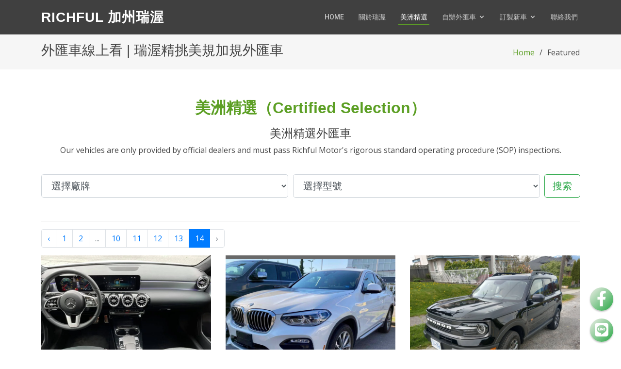

--- FILE ---
content_type: text/html; charset=UTF-8
request_url: https://richfulmotors.com/FeaturedCar?page=14
body_size: 13545
content:
<style type="text/css">

.featured-img {
    cursor: pointer !important;
    height: 16.45rem !important;
    vertical-align: middle !important;
    display: table-cell !important;
    /* width: 20rem !important; */
    text-align: center !important;
}

.featured-img img {
    /* max-height: 15rem !important; */
}

</style>


<!DOCTYPE html>
<html lang="zh-TW">

<head>
    <meta charset="utf-8">
    <meta content="width=device-width, initial-scale=1.0" name="viewport">

    <title>外匯車線上看 | 瑞渥精挑美規加規外匯車</title>
    
    <meta name="google-site-verification" content="q85bnErQWKeHni-TxPKpwN5PQVelY2AsJy-HTBuvTHs" />

    <meta name="description" content="囊括美洲市場最精選外匯車，包含美國、加拿大的原廠經銷車源加上加州瑞渥完整的檢測資源，提供市場車況最好的外匯車"/>

    <meta name="keywords" content="精選外匯車, 外匯車, 加規外匯車, 美規外匯車"/>

    <meta name="author" content=""/>

    <meta name="title" content="外匯車線上看 | 瑞渥精挑美規加規外匯車"/>

    <meta property="" content=""/>


    <!-- Favicons -->
    <link href="https://richfulmotors.com/images/icon.png" rel="icon">
    <link href="https://richfulmotors.com/images/icon.png" rel="apple-touch-icon">

    <!-- Google Fonts -->
    <link
        href="https://fonts.googleapis.com/css?family=Open+Sans:300,300i,400,400i,600,600i,700,700i|Roboto:300,300i,400,400i,500,500i,600,600i,700,700i|Poppins:300,300i,400,400i,500,500i,600,600i,700,700i"
        rel="stylesheet">

    <!-- Vendor CSS Files -->
    <link href="https://richfulmotors.com/assets/vendor/bootstrap/css/bootstrap.min.css" rel="stylesheet">
    <link href="https://richfulmotors.com/assets/vendor/icofont/icofont.min.css" rel="stylesheet">
    <link href="https://richfulmotors.com/assets/vendor/boxicons/css/boxicons.min.css" rel="stylesheet">
    <link href="https://richfulmotors.com/assets/vendor/animate.css/animate.min.css" rel="stylesheet">
    <link href="https://richfulmotors.com/assets/vendor/venobox/venobox.css" rel="stylesheet">
    <link href="https://richfulmotors.com/assets/vendor/owl.carousel/assets/owl.carousel.min.css" rel="stylesheet">

    <!-- Template Main CSS File -->
    <link href="https://richfulmotors.com/assets/css/style.css?v=20230118" rel="stylesheet">

    <!-- Vendor JS Files (jquery need put in head) -->
    <script src="https://richfulmotors.com/assets/vendor/jquery/jquery.min.js"></script>
    <script src="https://cdnjs.cloudflare.com/ajax/libs/font-awesome/6.0.0/js/all.min.js"
        integrity="sha512-yFjZbTYRCJodnuyGlsKamNE/LlEaEAxSUDe5+u61mV8zzqJVFOH7TnULE2/PP/l5vKWpUNnF4VGVkXh3MjgLsg=="
        crossorigin="anonymous" referrerpolicy="no-referrer"></script>
    <script async custom-element="amp-analytics" src="https://cdn.ampproject.org/v0/amp-analytics-0.1.js"></script>

    <!-- Facebook Pixel Code -->
    <script>
        ! function(f, b, e, v, n, t, s) {
            if (f.fbq) return;
            n = f.fbq = function() {
                n.callMethod ?
                    n.callMethod.apply(n, arguments) : n.queue.push(arguments)
            };
            if (!f._fbq) f._fbq = n;
            n.push = n;
            n.loaded = !0;
            n.version = '2.0';
            n.queue = [];
            t = b.createElement(e);
            t.async = !0;
            t.src = v;
            s = b.getElementsByTagName(e)[0];
            s.parentNode.insertBefore(t, s)
        }(window, document, 'script',
            'https://connect.facebook.net/en_US/fbevents.js');
        fbq('init', '983191798433822');
        fbq('track', 'PageView');
    </script>
    <noscript>
        <img height="1" width="1" style="display:none"
            src="https://www.facebook.com/tr?id=983191798433822&ev=PageView&noscript=1" />
    </noscript>
    <!-- End Facebook Pixel Code -->

    <!-- Global site tag (gtag.js) - Google Analytics -->
    
    <!-- Google tag (gtag.js) -->
    <script async src="https://www.googletagmanager.com/gtag/js?id=AW-967964919"></script>
    <script>
        window.dataLayer = window.dataLayer || [];

        function gtag() {
            dataLayer.push(arguments);
        }
        gtag('js', new Date());

        gtag('config', 'AW-967964919', {
            'allow_enhanced_conversions': true
        });
    </script>
    <!-- Google ads Message -->
    <script>
        window.addEventListener("load", function(event) {
            document.querySelectorAll("a[href*='https://www.facebook.com/richfulmotors']").forEach(function(e) {
                e.addEventListener('click', function() {
                    gtag('event', 'conversion', {
                        'send_to': 'AW-967964919/Poj9CISu64cYEPfxx80D'
                    });
                });
            });
            document.querySelectorAll('a[href*="https://lin.ee/B99W0NJc"]').forEach(function(e) {
                e.addEventListener('click', function() {
                    gtag('event', 'conversion', {
                        'send_to': 'AW-967964919/RS1YCI3H_oUYEPfxx80D'
                    });
                });
            });

        });
    </script>

    <!-- Google Tag Manager -->
    <script>
        (function(w, d, s, l, i) {
            w[l] = w[l] || [];
            w[l].push({
                'gtm.start': new Date().getTime(),
                event: 'gtm.js'
            });
            var f = d.getElementsByTagName(s)[0],
                j = d.createElement(s),
                dl = l != 'dataLayer' ? '&l=' + l : '';
            j.async = true;
            j.src =
                'https://www.googletagmanager.com/gtm.js?id=' + i + dl;
            f.parentNode.insertBefore(j, f);
        })(window, document, 'script', 'dataLayer', 'GTM-TZHDWVP8');
    </script>
    <!-- End Google Tag Manager -->

    </head>

<body id="top">
    <!-- Google Tag Manager (noscript) -->
    <noscript><iframe src="https://www.googletagmanager.com/ns.html?id=GTM-TZHDWVP8" height="0" width="0"
            style="display:none;visibility:hidden"></iframe></noscript>
    <!-- End Google Tag Manager (noscript) -->

    <!-- Google tag (gtag.js) -->
    <amp-analytics type="gtag" data-credentials="include">
        <script type="application/json"> { "vars": { "gtag_id": "AW-967964919", "config": { "AW-967964919": { "groups": "default" } } }, "triggers": { "C_9kwsDgogLos": { "on": "click", "selector": "out-button", "vars": { "event_name": "conversion", "send_to": ["AW-967964919/Poj9CISu64cYEPfxx80D"] } }
        } } </script>
    </amp-analytics>
    <!-- ======= Header ======= -->
    <header id="header" class="fixed-top">
        <div class="container d-flex align-items-center">

    <h2 class="logo mr-auto"><a href="https://richfulmotors.com">Richful&nbsp;加州瑞渥</a></h2>
    <!-- Uncomment below if you prefer to use an image logo -->
    

    <nav class="nav-menu d-none d-lg-block">
      <ul>
        <li class=""><a href="https://richfulmotors.com/FeaturedIndex">Home</a></li>
        <li class=""><a href="https://richfulmotors.com/AboutUs">關於瑞渥</a></li>
        <li class="active"><a href="https://richfulmotors.com/FeaturedCar">美洲精選</a></li>
        <li class="drop-down "><a href="">自辦外匯車</a>
          <ul>
            <li><a href="https://richfulmotors.com/ChooseOwn/us">美國</a></li>
            <li><a href="https://richfulmotors.com/ChooseOwn/ca">加拿大</a></li>
            <li><a href="https://richfulmotors.com/ChooseOwn/kr">韓國</a></li>
          </ul>
        </li>
        
        <li class="drop-down"><a href="">訂製新車</a>
          <ul>
            <li><a href="" onclick="lock()">BMW</a></li>
            
            <li><a href="https://richfulmotors.com/ChooseOwnBuildNew/benz">BENZ</a></li>
            <li><a href="" onclick="lock()">Porsche</a></li>
            
          </ul>
        </li>
        <li class=""><a href="https://richfulmotors.com/ContactUs">聯絡我們</a></li>

      </ul>
    </nav><!-- .nav-menu -->

    

  </div>

  <script>
    //   $(".drop-down ul li").click(function() {
    //       alert("尚未開放！！！");
    //   });
    function lock(){
        alert("尚未開放！！！");
    }
  </script>
    </header><!-- End Header -->

    
<main id="main">

    <!-- ======= Breadcrumbs ======= -->
    <section class="breadcrumbs">
        <div class="container">

        <div class="d-flex justify-content-between align-items-center">
            <h2>外匯車線上看 | 瑞渥精挑美規加規外匯車</h2>
            <ol>
            <li><a href="https://richfulmotors.com">Home</a></li>
            <li>Featured</li>
            </ol>
        </div>

        </div>
    </section><!-- End Breadcrumbs -->

    <!-- ======= Portfolio Section ======= -->
    <section id="FeaturedCar" class="portfolio">
        <div class="container">

            <div class="section-title">
                <h2 style="text-transform:capitalize !important;">美洲精選（Certified Selection）</h2>
                <h1 style="font-size: 24px!important;">美洲精選外匯車</h1>
                <p>Our vehicles are only provided by official dealers and must pass Richful Motor's rigorous standard operating procedure (SOP) inspections.</p>
            </div>

            



            <div class="mb-5">
                <div class="form-row mb-2">
                    
                    
                    
                </div>
                <div class="form-row">
                  <div class="col">
                    <select name="" id="type" class="form-control form-control-lg">
                        <option value="">選擇廠牌</option>
                                                <option value="3">BENZ</option>
                                                <option value="4">BMW</option>
                                                <option value="5">Porsche</option>
                                                <option value="8">Ford</option>
                                                <option value="9">TOYOTA</option>
                                                <option value="10">Jeep</option>
                                            </select>
                  </div>
                  <div class="col">
                    <select name="" id="model" class="form-control form-control-lg">
                        <option value="">選擇型號</option>
                        
                    </select>
                  </div>
                  <div class="mx-1">
                    <input type="button" class="btn btn-outline-success btn-lg" value="搜索" onclick="conditionSelect('https://richfulmotors.com/FeaturedSelectSearch')">
                  </div>
                </div>
            </div>

            <div>
                
                <hr>
            </div>

            <div class="" id="featured-items">
                <div class="overflow-auto">
    <nav>
        <ul class="pagination">
            
                            <li class="page-item">
                    <a class="page-link" href="https://richfulmotors.com/FeaturedCar?page=13" rel="prev" aria-label="&laquo; Previous">&lsaquo;</a>
                </li>
            
            
                            
                
                
                                                                                        <li class="page-item"><a class="page-link" href="https://richfulmotors.com/FeaturedCar?page=1">1</a></li>
                                                                                                <li class="page-item"><a class="page-link" href="https://richfulmotors.com/FeaturedCar?page=2">2</a></li>
                                                                                        
                                    <li class="page-item disabled" aria-disabled="true"><span class="page-link">...</span></li>
                
                
                                            
                
                
                                                                                        <li class="page-item"><a class="page-link" href="https://richfulmotors.com/FeaturedCar?page=10">10</a></li>
                                                                                                <li class="page-item"><a class="page-link" href="https://richfulmotors.com/FeaturedCar?page=11">11</a></li>
                                                                                                <li class="page-item"><a class="page-link" href="https://richfulmotors.com/FeaturedCar?page=12">12</a></li>
                                                                                                <li class="page-item"><a class="page-link" href="https://richfulmotors.com/FeaturedCar?page=13">13</a></li>
                                                                                                <li class="page-item active" aria-current="page"><span class="page-link">14</span></li>
                                                                        
            
                            <li class="page-item disabled" aria-disabled="true" aria-label="Next &raquo;">
                    <span class="page-link" aria-hidden="true">&rsaquo;</span>
                </li>
                    </ul>
    </nav>

</div>

<div class="row portfolio-container" id="portfolio-container">


<div class="col-lg-4 col-md-6 portfolio-item filter-app">
    <div class="portfolio-wrap featured-img" onclick="detail('https://richfulmotors.com/FeatuedDetails/118')">
        <img src="https://richfulmotors.com/upload/images/202103/frontCover/d926455e7c2653302dc0ac6eaa11c5bb.jpg" class="img-fluid img-centered" alt="加規 外匯車 #046925 A250 2019 白">
        
        
        
        <div class="portfolio-info">
            <h4>加規 外匯車 #046925 A250 2019 白</h4>
            <p>2019</p>
            
        </div>
    </div>
    <div>
        <h3>加規 外匯車 #046925 A250 2019 白</h3>
        <p style="font-size: 2.6rem;"><strong></strong></p>
        <p style="font-size: 1.5rem;">9700 Km</p>
    </div>
</div>


<div class="col-lg-4 col-md-6 portfolio-item filter-app">
    <div class="portfolio-wrap featured-img" onclick="detail('https://richfulmotors.com/FeatuedDetails/135')">
        <img src="https://richfulmotors.com/upload/images/202107/frontCover/3e12586c1ad2479edc1de7a057f96a1e.jpeg" class="img-fluid img-centered" alt="加規 外匯車 #G54847 X4 Coupe xDrive">
        
        
        
        <div class="portfolio-info">
            <h4>加規 外匯車 #G54847 X4 Coupe xDrive</h4>
            <p>2019</p>
            
        </div>
    </div>
    <div>
        <h3>加規 外匯車 #G54847 X4 Coupe xDrive</h3>
        <p style="font-size: 2.6rem;"><strong></strong></p>
        <p style="font-size: 1.5rem;">15000 Km</p>
    </div>
</div>


<div class="col-lg-4 col-md-6 portfolio-item filter-app">
    <div class="portfolio-wrap featured-img" onclick="detail('https://richfulmotors.com/FeatuedDetails/132')">
        <img src="https://richfulmotors.com/upload/images/202106/frontCover/3ed3f86d02be41311ac00c780dd7b8c1.jpg" class="img-fluid img-centered" alt="加規 2021 Bronco sport  全新車">
        
        
        
        <div class="portfolio-info">
            <h4>加規 2021 Bronco sport  全新車</h4>
            <p>2021</p>
            
        </div>
    </div>
    <div>
        <h3>加規 2021 Bronco sport  全新車</h3>
        <p style="font-size: 2.6rem;"><strong></strong></p>
        <p style="font-size: 1.5rem;">0 Miles</p>
    </div>
</div>

</div>

            </div>




        </div>

    </div>
  </section><!-- End Portfolio Section -->

</main><!-- End #main -->

<script>

    $(function(){
        $("#type").change(function(){
            var src = "https://richfulmotors.com/FeaturedCar/getCarModel/:carTypeId";
            src = src.replace(':carTypeId', $(this).val());
            $.ajax({
                url: src,
                type: 'POST',
                data: {
                    _token: 'NvrxTdwR8JSwn1FobWCzsRdOTRSB4n9tr0pUEtw2'
                },
                success: function (res) {
                    var obj = $.parseJSON(res);
                    if(obj.status == "success"){
                        $("#model option").remove();
                        $("#model").append($("<option></option>").attr("value", "").text("選擇型號"));
                        $.each(obj.res, function (key, value) {
                            $("#model").append($("<option></option>").attr("value", value.id).text(value.modelName));
                        });
                    }

                }
            })
        });
    });

    var typeId = "";
    var model = "";

    $(window).on('hashchange', function() {
        if (window.location.hash) {
            var page = window.location.hash.replace('#', '');
            if (page == Number.NaN || page <= 0) {
                return false;
            } else {
                var query = "";
                query = "&typeId=" + typeId + "&model=" + model;
                getPosts(page, query);
            }
        }
    });
    $(document).ready(function() {
        $(document).on('click', '.pagination a', function (e) {
            var query = "";
            query = "&typeId=" + typeId + "&model=" + model;
            getPosts($(this).attr('href').split('page=')[1], query);
            e.preventDefault();
        });
    });
    function getPosts(page, query = null) {
        var src = "https://richfulmotors.com/FeaturedSelectSearch";
        $.ajax({
            url : src + '?page=' + page + query,
            dataType: 'json',
        }).done(function (data) {
            $('#featured-items').html(data);
            location.hash = page;
        }).fail(function () {
            alert('featured-items could not be loaded.');
        });
    }

    function conditionSelect(src) {
        typeId = $('#type').val();
        model = $('#model').val();

        if (typeId == "" && model == "") {
            swal("注意！", "至少選一個！", "wranning");
            return;
        }

        $.ajax({
            url: src,
            type: 'POST',
            data: {
                typeId: typeId,
                model: model,
                _token: 'NvrxTdwR8JSwn1FobWCzsRdOTRSB4n9tr0pUEtw2'
            },
            success: function (res) {
                // var obj = $.parseJSON(res);
                // console.log(res);
                $("#featured-items").empty();
                $("#featured-items").html(res);
                if (res.indexOf('portfolio-item') == -1) {
                    $("#portfolio-container").append('<div class="w-100 text-center text-secondary"><h3>查無資料</h3></div>');
                }

                // if(obj.status == "success"){
                //     $("#portfolio-container").empty();
                //     $("#portfolio-container").html()
                //     $.each(obj.res, function (key, value) {
                //         var show = '';
                //         if(value.priceShow != "0") {
                //             show = ' ' + value.price + '萬';
                //         }
                //         var url = "https://richfulmotors.com/FeatuedDetails/:vid";
                //         url = url.replace(":vid", value.id);
                //         var frontCover = 'https://richfulmotors.com/upload/' + value.carFrontCover;
                //         if (value.carFrontCover == "" || value.carFrontCover == null) {
                //             frontCover = 'https://richfulmotors.com/images/defaultFeatured.png';
                //         }
                //         $("#portfolio-container").append(
                //             '<div class="col-lg-4 col-md-6 portfolio-item filter-app">'+
                //     '<div class="portfolio-wrap featured-img" onclick="detail(\''+url+'\')">'+
                //         '<img src="'+ frontCover +'" class="img-fluid img-centered" alt="">'+
                //         '<div class="portfolio-info">'+
                //             '<h4>' + value.carName + '</h4>'+
                //             '<p>1970</p>'+
                //             // '<div class="portfolio-links">'+
                //             //     '<a href="'+ frontCover +'" data-gall="portfolioGallery" class="venobox" title="'+value.carName+'"><i class="bx bx-plus"></i></a>'+
                //             //     '<a href="portfolio-details.html" title="More Details"><i class="bx bx-link"></i></a>'+
                //             // '</div>'+
                //         '</div>'+
                //     '</div>'+
                //     '<div>'+
                //         '<h3>'+value.carName+'</h3>'+
                //         '<p style="font-size: 2.6rem;"><strong>'+show+'</strong></p>'+
                //         '<p style="font-size: 1.5rem;text-transform: capitalize;">' + value.milage +' '+ value.milageUnit + '</p>'+
                //     '</div>'+
                // '</div>'
                //         );
                //     });
                //     if (obj.res.length == 0) {
                //         $("#portfolio-container").append('<div class="w-100 text-center text-secondary"><h3>查無資料</h3></div>');
                //     }
                    // swal("成功!", "資料新增成功", "success");
                // } else {
                //     $("#portfolio-container").append('<div class="w-100 text-center text-secondary"><h3>查無資料</h3></div>');
                //     swal("錯誤!", "程序失敗", "error");
                // }
            }
        });
    }

    function detail(src) {
        window.location.href = src;
    }

</script>


    <!-- ======= Footer ======= -->
    <footer id="footer">
        <div class="footer-top">
    <div class="container">
        <div class="row">

            <div class="col-lg-4 col-md-6">
                <div class="footer-info">
                    
                    <h3><a href="https://richfulmotors.com" class="logo mr-auto"><img src="https://richfulmotors.com/images/logo.png"
                                alt="Richful&nbsp;加州瑞渥" class="img-fluid" style="max-width: 17rem;"></a></h3>
                    <p>
                        U.S.A<br>
                        2968 Olympic View Dr Chino Hills, Ca 91709<br>
                        <strong>TEL:</strong> +1 9095389888 <br><br>

                        

                        Germany<br>
                        Hoisdorfer Landstr. 58 22927 Gr.Hansdorf <br>
                        bei Hamburg Germany<br>
                        <strong>TEL:</strong> +49 4102 69 79 80 <br><br>

                        <strong>Email:</strong> rifmotors@gmail.com<br>
                    </p>
                    <div class="social-links mt-3">
                        
                        <a href="https://line.me/R/ti/p/%40bge1748q" rel=”nofollow”><svg
                                xmlns="http://www.w3.org/2000/svg" x="0px" y="0px" width="35" height="35"
                                viewBox="0 0 226 226" style=" fill:#000000;margin-top: -7px;">
                                <g fill="none" fill-rule="nonzero" stroke="none" stroke-width="1" stroke-linecap="butt"
                                    stroke-linejoin="miter" stroke-miterlimit="10" stroke-dasharray=""
                                    stroke-dashoffset="0" font-family="none" font-weight="none" font-size="none"
                                    text-anchor="none" style="mix-blend-mode: normal">
                                    <path d="M0,226v-226h226v226z" fill="none"></path>
                                    <path
                                        d="M100.57,113c0,-6.8649 5.5651,-12.43 12.43,-12.43c6.8649,0 12.43,5.5651 12.43,12.43c0,6.8649 -5.5651,12.43 -12.43,12.43c-6.8649,0 -12.43,-5.5651 -12.43,-12.43zM113,120.91c4.36857,0 7.91,-3.54143 7.91,-7.91c0,-4.36857 -3.54143,-7.91 -7.91,-7.91c-4.36857,0 -7.91,3.54143 -7.91,7.91c0,4.36857 3.54143,7.91 7.91,7.91z"
                                        fill="#cccccc"></path>
                                    <g>
                                        <path
                                            d="M69.68333,180.8h86.63333c13.52233,0 24.48333,-10.961 24.48333,-24.48333v-86.63333c0,-13.52233 -10.961,-24.48333 -24.48333,-24.48333h-86.63333c-13.52233,0 -24.48333,10.961 -24.48333,24.48333v86.63333c0,13.52233 10.961,24.48333 24.48333,24.48333z"
                                            fill="#000000"></path>
                                        <path
                                            d="M162.3923,107.03737c0,-22.0915 -22.148,-40.06603 -49.3697,-40.06603c-27.2217,0 -49.37347,17.97453 -49.37347,40.06603c0,19.80513 17.56397,36.39353 41.2902,39.53117c1.60837,0.34653 3.7968,1.0622 4.3505,2.43327c0.4972,1.24677 0.32393,3.20167 0.1582,4.4635c0,0 -0.5763,3.48417 -0.70437,4.2262c-0.2147,1.24677 -0.99063,4.8816 4.27517,2.66303c5.26957,-2.21857 28.4308,-16.74283 38.78913,-28.6681h-0.00377c7.16043,-7.8422 10.5881,-15.8087 10.5881,-24.64907zM93.69583,120.18303h-9.8084c-1.42757,0 -2.5877,-1.16013 -2.5877,-2.59147v-19.62057c0,-1.42757 1.16013,-2.5877 2.5877,-2.5877c1.42757,0 2.5877,1.16013 2.5877,2.5877v17.0291h7.2207c1.42757,0 2.5877,1.16013 2.5877,2.5877c0,1.43133 -1.16013,2.59523 -2.5877,2.59523zM103.83947,117.59157c0,1.42757 -1.16013,2.59147 -2.5877,2.59147c-1.42757,0 -2.5877,-1.16013 -2.5877,-2.59147v-19.62057c0,-1.42757 1.16013,-2.5877 2.5877,-2.5877c1.42757,0 2.5877,1.16013 2.5877,2.5877zM127.45647,117.59157c0,1.1187 -0.70813,2.10557 -1.77033,2.45587c-0.26743,0.0904 -0.54617,0.1356 -0.82113,0.1356c-0.80983,0 -1.582,-0.38797 -2.0679,-1.03583l-10.05323,-13.69183v12.1362c0,1.42757 -1.16013,2.59147 -2.59147,2.59147c-1.42757,0 -2.59147,-1.16013 -2.59147,-2.59147v-19.62057c0,-1.11493 0.7119,-2.1018 1.77033,-2.45587c0.26743,-0.0904 0.5424,-0.13183 0.82113,-0.13183c0.80607,0 1.582,0.38797 2.0679,1.03583l10.057,13.69183v-12.13997c0,-1.42757 1.1639,-2.5877 2.59147,-2.5877c1.42757,0 2.5877,1.16013 2.5877,2.5877zM143.3292,105.1917c1.42757,0 2.59147,1.16013 2.59147,2.59147c0,1.42757 -1.16013,2.5877 -2.59147,2.5877h-7.2207v4.633h7.2207c1.42757,0 2.59147,1.16013 2.59147,2.5877c0,1.42757 -1.1639,2.59147 -2.59147,2.59147h-9.8084c-1.4238,0 -2.5877,-1.16013 -2.5877,-2.59147v-9.80463c0,-0.00377 0,-0.00377 0,-0.00377v-0.00377v-9.7971c0,-0.00377 0,-0.00377 0,-0.00753c0,-1.42757 1.16013,-2.5877 2.5877,-2.5877h9.8084c1.42757,0 2.59147,1.16013 2.59147,2.5877c0,1.42757 -1.16013,2.5877 -2.59147,2.5877h-7.2207v4.633h7.2207z"
                                            fill="#ffffff"></path>
                                    </g>
                                    <path
                                        d="M113,226c-62.40818,0 -113,-50.59182 -113,-113v0c0,-62.40818 50.59182,-113 113,-113v0c62.40818,0 113,50.59182 113,113v0c0,62.40818 -50.59182,113 -113,113z"
                                        fill="none"></path>
                                    <path
                                        d="M113,221.48c-59.91185,0 -108.48,-48.56815 -108.48,-108.48v0c0,-59.91185 48.56815,-108.48 108.48,-108.48h0c59.91185,0 108.48,48.56815 108.48,108.48v0c0,59.91185 -48.56815,108.48 -108.48,108.48z"
                                        fill="none"></path>
                                    <path
                                        d="M113,226c-62.40818,0 -113,-50.59182 -113,-113v0c0,-62.40818 50.59182,-113 113,-113v0c62.40818,0 113,50.59182 113,113v0c0,62.40818 -50.59182,113 -113,113z"
                                        fill="none"></path>
                                    <path
                                        d="M113,221.48c-59.91185,0 -108.48,-48.56815 -108.48,-108.48v0c0,-59.91185 48.56815,-108.48 108.48,-108.48h0c59.91185,0 108.48,48.56815 108.48,108.48v0c0,59.91185 -48.56815,108.48 -108.48,108.48z"
                                        fill="none"></path>
                                    <path
                                        d="M113,226c-62.40818,0 -113,-50.59182 -113,-113v0c0,-62.40818 50.59182,-113 113,-113v0c62.40818,0 113,50.59182 113,113v0c0,62.40818 -50.59182,113 -113,113z"
                                        fill="none"></path>
                                    <path
                                        d="M113,221.48c-59.91185,0 -108.48,-48.56815 -108.48,-108.48v0c0,-59.91185 48.56815,-108.48 108.48,-108.48h0c59.91185,0 108.48,48.56815 108.48,108.48v0c0,59.91185 -48.56815,108.48 -108.48,108.48z"
                                        fill="none"></path>
                                    <path
                                        d="M113,226c-62.40818,0 -113,-50.59182 -113,-113v0c0,-62.40818 50.59182,-113 113,-113v0c62.40818,0 113,50.59182 113,113v0c0,62.40818 -50.59182,113 -113,113z"
                                        fill="none"></path>
                                    <path
                                        d="M113,221.48c-59.91185,0 -108.48,-48.56815 -108.48,-108.48v0c0,-59.91185 48.56815,-108.48 108.48,-108.48h0c59.91185,0 108.48,48.56815 108.48,108.48v0c0,59.91185 -48.56815,108.48 -108.48,108.48z"
                                        fill="none"></path>
                                    <path
                                        d="M113,226c-62.40818,0 -113,-50.59182 -113,-113v0c0,-62.40818 50.59182,-113 113,-113v0c62.40818,0 113,50.59182 113,113v0c0,62.40818 -50.59182,113 -113,113z"
                                        fill="none"></path>
                                    <path
                                        d="M113,216.96c-57.41552,0 -103.96,-46.54448 -103.96,-103.96v0c0,-57.41552 46.54448,-103.96 103.96,-103.96v0c57.41552,0 103.96,46.54448 103.96,103.96v0c0,57.41552 -46.54448,103.96 -103.96,103.96z"
                                        fill="none"></path>
                                    <path
                                        d="M113,226c-62.40818,0 -113,-50.59182 -113,-113v0c0,-62.40818 50.59182,-113 113,-113v0c62.40818,0 113,50.59182 113,113v0c0,62.40818 -50.59182,113 -113,113z"
                                        fill="none"></path>
                                    <path
                                        d="M113,212.44c-54.9192,0 -99.44,-44.5208 -99.44,-99.44v0c0,-54.9192 44.5208,-99.44 99.44,-99.44v0c54.9192,0 99.44,44.5208 99.44,99.44v0c0,54.9192 -44.5208,99.44 -99.44,99.44z"
                                        fill="none"></path>
                                    <path
                                        d="M113,226c-62.40818,0 -113,-50.59182 -113,-113v0c0,-62.40818 50.59182,-113 113,-113v0c62.40818,0 113,50.59182 113,113v0c0,62.40818 -50.59182,113 -113,113z"
                                        fill="none"></path>
                                    <path
                                        d="M113,207.92c-52.42287,0 -94.92,-42.49713 -94.92,-94.92v0c0,-52.42287 42.49713,-94.92 94.92,-94.92h0c52.42287,0 94.92,42.49713 94.92,94.92v0c0,52.42287 -42.49713,94.92 -94.92,94.92z"
                                        fill="none"></path>
                                    <path
                                        d="M113,226c-62.40818,0 -113,-50.59182 -113,-113v0c0,-62.40818 50.59182,-113 113,-113v0c62.40818,0 113,50.59182 113,113v0c0,62.40818 -50.59182,113 -113,113z"
                                        fill="none"></path>
                                    <path
                                        d="M113,203.4c-49.92654,0 -90.4,-40.47346 -90.4,-90.4v0c0,-49.92654 40.47346,-90.4 90.4,-90.4v0c49.92654,0 90.4,40.47346 90.4,90.4v0c0,49.92654 -40.47346,90.4 -90.4,90.4z"
                                        fill="none"></path>
                                    <path
                                        d="M113,226c-62.40818,0 -113,-50.59182 -113,-113v0c0,-62.40818 50.59182,-113 113,-113v0c62.40818,0 113,50.59182 113,113v0c0,62.40818 -50.59182,113 -113,113z"
                                        fill="none"></path>
                                    <path
                                        d="M113,198.88c-47.43021,0 -85.88,-38.44979 -85.88,-85.88v0c0,-47.43021 38.44979,-85.88 85.88,-85.88v0c47.43021,0 85.88,38.44979 85.88,85.88v0c0,47.43021 -38.44979,85.88 -85.88,85.88z"
                                        fill="none"></path>
                                    <path
                                        d="M113,226c-62.40818,0 -113,-50.59182 -113,-113v0c0,-62.40818 50.59182,-113 113,-113v0c62.40818,0 113,50.59182 113,113v0c0,62.40818 -50.59182,113 -113,113z"
                                        fill="none"></path>
                                    <path
                                        d="M113,189.84c-42.43756,0 -76.84,-34.40244 -76.84,-76.84v0c0,-42.43756 34.40244,-76.84 76.84,-76.84v0c42.43756,0 76.84,34.40244 76.84,76.84v0c0,42.43756 -34.40244,76.84 -76.84,76.84z"
                                        fill="none"></path>
                                    <path
                                        d="M113,226c-62.40818,0 -113,-50.59182 -113,-113v0c0,-62.40818 50.59182,-113 113,-113v0c62.40818,0 113,50.59182 113,113v0c0,62.40818 -50.59182,113 -113,113z"
                                        fill="none"></path>
                                    <path
                                        d="M113,180.8c-37.44491,0 -67.8,-30.35509 -67.8,-67.8v0c0,-37.44491 30.35509,-67.8 67.8,-67.8v0c37.44491,0 67.8,30.35509 67.8,67.8v0c0,37.44491 -30.35509,67.8 -67.8,67.8z"
                                        fill="none"></path>
                                    <path
                                        d="M113,226c-62.40818,0 -113,-50.59182 -113,-113v0c0,-62.40818 50.59182,-113 113,-113v0c62.40818,0 113,50.59182 113,113v0c0,62.40818 -50.59182,113 -113,113z"
                                        fill="none"></path>
                                    <path
                                        d="M113,185.32c-39.94123,0 -72.32,-32.37877 -72.32,-72.32v0c0,-39.94123 32.37877,-72.32 72.32,-72.32h0c39.94123,0 72.32,32.37877 72.32,72.32v0c0,39.94123 -32.37877,72.32 -72.32,72.32z"
                                        fill="none"></path>
                                    <path
                                        d="M113,226c-62.40818,0 -113,-50.59182 -113,-113v0c0,-62.40818 50.59182,-113 113,-113v0c62.40818,0 113,50.59182 113,113v0c0,62.40818 -50.59182,113 -113,113z"
                                        fill="none"></path>
                                    <path
                                        d="M113,194.36c-44.93389,0 -81.36,-36.42611 -81.36,-81.36v0c0,-44.93389 36.42611,-81.36 81.36,-81.36h0c44.93389,0 81.36,36.42611 81.36,81.36v0c0,44.93389 -36.42611,81.36 -81.36,81.36z"
                                        fill="none"></path>
                                    <path
                                        d="M113,226c-62.40818,0 -113,-50.59182 -113,-113v0c0,-62.40818 50.59182,-113 113,-113v0c62.40818,0 113,50.59182 113,113v0c0,62.40818 -50.59182,113 -113,113z"
                                        fill="none"></path>
                                    <path
                                        d="M113,198.88c-47.43021,0 -85.88,-38.44979 -85.88,-85.88v0c0,-47.43021 38.44979,-85.88 85.88,-85.88v0c47.43021,0 85.88,38.44979 85.88,85.88v0c0,47.43021 -38.44979,85.88 -85.88,85.88z"
                                        fill="none"></path>
                                    <path
                                        d="M113,226c-62.40818,0 -113,-50.59182 -113,-113v0c0,-62.40818 50.59182,-113 113,-113v0c62.40818,0 113,50.59182 113,113v0c0,62.40818 -50.59182,113 -113,113z"
                                        fill="none"></path>
                                    <path
                                        d="M113,207.92c-52.42287,0 -94.92,-42.49713 -94.92,-94.92v0c0,-52.42287 42.49713,-94.92 94.92,-94.92h0c52.42287,0 94.92,42.49713 94.92,94.92v0c0,52.42287 -42.49713,94.92 -94.92,94.92z"
                                        fill="none"></path>
                                    <path
                                        d="M113,226c-62.40818,0 -113,-50.59182 -113,-113v0c0,-62.40818 50.59182,-113 113,-113v0c62.40818,0 113,50.59182 113,113v0c0,62.40818 -50.59182,113 -113,113z"
                                        fill="none"></path>
                                    <path
                                        d="M113,216.96c-57.41552,0 -103.96,-46.54448 -103.96,-103.96v0c0,-57.41552 46.54448,-103.96 103.96,-103.96v0c57.41552,0 103.96,46.54448 103.96,103.96v0c0,57.41552 -46.54448,103.96 -103.96,103.96z"
                                        fill="none"></path>
                                    <path
                                        d="M113,226c-62.40818,0 -113,-50.59182 -113,-113v0c0,-62.40818 50.59182,-113 113,-113v0c62.40818,0 113,50.59182 113,113v0c0,62.40818 -50.59182,113 -113,113z"
                                        fill="none"></path>
                                    <path
                                        d="M113,221.48c-59.91185,0 -108.48,-48.56815 -108.48,-108.48v0c0,-59.91185 48.56815,-108.48 108.48,-108.48h0c59.91185,0 108.48,48.56815 108.48,108.48v0c0,59.91185 -48.56815,108.48 -108.48,108.48z"
                                        fill="none"></path>
                                    <path
                                        d="M113,223.74c-61.16001,0 -110.74,-49.57999 -110.74,-110.74v0c0,-61.16001 49.57999,-110.74 110.74,-110.74h0c61.16001,0 110.74,49.57999 110.74,110.74v0c0,61.16001 -49.57999,110.74 -110.74,110.74z"
                                        fill="none"></path>
                                    <path
                                        d="M113,219.22c-58.66369,0 -106.22,-47.55631 -106.22,-106.22v0c0,-58.66369 47.55631,-106.22 106.22,-106.22v0c58.66369,0 106.22,47.55631 106.22,106.22v0c0,58.66369 -47.55631,106.22 -106.22,106.22z"
                                        fill="none"></path>
                                    <path
                                        d="M113,216.96c-57.41552,0 -103.96,-46.54448 -103.96,-103.96v0c0,-57.41552 46.54448,-103.96 103.96,-103.96h0c57.41552,0 103.96,46.54448 103.96,103.96v0c0,57.41552 -46.54448,103.96 -103.96,103.96z"
                                        fill="none"></path>
                                    <path
                                        d="M113,212.44c-54.9192,0 -99.44,-44.5208 -99.44,-99.44v0c0,-54.9192 44.5208,-99.44 99.44,-99.44v0c54.9192,0 99.44,44.5208 99.44,99.44v0c0,54.9192 -44.5208,99.44 -99.44,99.44z"
                                        fill="none"></path>
                                    <path
                                        d="M113,205.66c-51.1747,0 -92.66,-41.4853 -92.66,-92.66v0c0,-51.1747 41.4853,-92.66 92.66,-92.66v0c51.1747,0 92.66,41.4853 92.66,92.66v0c0,51.1747 -41.4853,92.66 -92.66,92.66z"
                                        fill="none"></path>
                                    <path
                                        d="M113,201.14c-48.67838,0 -88.14,-39.46162 -88.14,-88.14v0c0,-48.67838 39.46162,-88.14 88.14,-88.14h0c48.67838,0 88.14,39.46162 88.14,88.14v0c0,48.67838 -39.46162,88.14 -88.14,88.14z"
                                        fill="none"></path>
                                    <path
                                        d="M113,196.62c-46.18205,0 -83.62,-37.43795 -83.62,-83.62v0c0,-46.18205 37.43795,-83.62 83.62,-83.62v0c46.18205,0 83.62,37.43795 83.62,83.62v0c0,46.18205 -37.43795,83.62 -83.62,83.62z"
                                        fill="none"></path>
                                    <path
                                        d="M113,192.1c-43.68572,0 -79.1,-35.41428 -79.1,-79.1v0c0,-43.68572 35.41428,-79.1 79.1,-79.1h0c43.68572,0 79.1,35.41428 79.1,79.1v0c0,43.68572 -35.41428,79.1 -79.1,79.1z"
                                        fill="none"></path>
                                    <path
                                        d="M113,187.58c-41.1894,0 -74.58,-33.3906 -74.58,-74.58v0c0,-41.1894 33.3906,-74.58 74.58,-74.58h0c41.1894,0 74.58,33.3906 74.58,74.58v0c0,41.1894 -33.3906,74.58 -74.58,74.58z"
                                        fill="none"></path>
                                    <path
                                        d="M113,183.06c-38.69307,0 -70.06,-31.36693 -70.06,-70.06v0c0,-38.69307 31.36693,-70.06 70.06,-70.06v0c38.69307,0 70.06,31.36693 70.06,70.06v0c0,38.69307 -31.36693,70.06 -70.06,70.06z"
                                        fill="none"></path>
                                    <path
                                        d="M113,175.15c-34.3245,0 -62.15,-27.8255 -62.15,-62.15v0c0,-34.3245 27.8255,-62.15 62.15,-62.15v0c34.3245,0 62.15,27.8255 62.15,62.15v0c0,34.3245 -27.8255,62.15 -62.15,62.15z"
                                        fill="none"></path>
                                    <path
                                        d="M113,170.63c-31.82817,0 -57.63,-25.80183 -57.63,-57.63v0c0,-31.82817 25.80183,-57.63 57.63,-57.63v0c31.82817,0 57.63,25.80183 57.63,57.63v0c0,31.82817 -25.80183,57.63 -57.63,57.63z"
                                        fill="none"></path>
                                    <path
                                        d="M113,166.11c-29.33184,0 -53.11,-23.77816 -53.11,-53.11v0c0,-29.33184 23.77816,-53.11 53.11,-53.11h0c29.33184,0 53.11,23.77816 53.11,53.11v0c0,29.33184 -23.77816,53.11 -53.11,53.11z"
                                        fill="none"></path>
                                    <path
                                        d="M113,161.59c-26.83552,0 -48.59,-21.75448 -48.59,-48.59v0c0,-26.83552 21.75448,-48.59 48.59,-48.59v0c26.83552,0 48.59,21.75448 48.59,48.59v0c0,26.83552 -21.75448,48.59 -48.59,48.59z"
                                        fill="none"></path>
                                    <path
                                        d="M113,157.07c-24.33919,0 -44.07,-19.73081 -44.07,-44.07v0c0,-24.33919 19.73081,-44.07 44.07,-44.07v0c24.33919,0 44.07,19.73081 44.07,44.07v0c0,24.33919 -19.73081,44.07 -44.07,44.07z"
                                        fill="none"></path>
                                    <path
                                        d="M113,152.55c-21.84286,0 -39.55,-17.70714 -39.55,-39.55v0c0,-21.84286 17.70714,-39.55 39.55,-39.55h0c21.84286,0 39.55,17.70714 39.55,39.55v0c0,21.84286 -17.70714,39.55 -39.55,39.55z"
                                        fill="none"></path>
                                    <path
                                        d="M113,143.51c-16.85021,0 -30.51,-13.65979 -30.51,-30.51v0c0,-16.85021 13.65979,-30.51 30.51,-30.51h0c16.85021,0 30.51,13.65979 30.51,30.51v0c0,16.85021 -13.65979,30.51 -30.51,30.51z"
                                        fill="none"></path>
                                    <path
                                        d="M113,138.99c-14.35388,0 -25.99,-11.63612 -25.99,-25.99v0c0,-14.35388 11.63612,-25.99 25.99,-25.99v0c14.35388,0 25.99,11.63612 25.99,25.99v0c0,14.35388 -11.63612,25.99 -25.99,25.99z"
                                        fill="none"></path>
                                    <path
                                        d="M113,135.6c-12.48164,0 -22.6,-10.11836 -22.6,-22.6v0c0,-12.48164 10.11836,-22.6 22.6,-22.6h0c12.48164,0 22.6,10.11836 22.6,22.6v0c0,12.48164 -10.11836,22.6 -22.6,22.6z"
                                        fill="none"></path>
                                    <path
                                        d="M113,131.08c-9.98531,0 -18.08,-8.09469 -18.08,-18.08v0c0,-9.98531 8.09469,-18.08 18.08,-18.08h0c9.98531,0 18.08,8.09469 18.08,18.08v0c0,9.98531 -8.09469,18.08 -18.08,18.08z"
                                        fill="none"></path>
                                    <path
                                        d="M113,129.95c-9.36123,0 -16.95,-7.58877 -16.95,-16.95v0c0,-9.36123 7.58877,-16.95 16.95,-16.95h0c9.36123,0 16.95,7.58877 16.95,16.95v0c0,9.36123 -7.58877,16.95 -16.95,16.95z"
                                        fill="none"></path>
                                    <path
                                        d="M113,125.43c-6.8649,0 -12.43,-5.5651 -12.43,-12.43v0c0,-6.8649 5.5651,-12.43 12.43,-12.43v0c6.8649,0 12.43,5.5651 12.43,12.43v0c0,6.8649 -5.5651,12.43 -12.43,12.43z"
                                        fill="none"></path>
                                    <path
                                        d="M113,127.69c-8.11306,0 -14.69,-6.57694 -14.69,-14.69v0c0,-8.11306 6.57694,-14.69 14.69,-14.69v0c8.11306,0 14.69,6.57694 14.69,14.69v0c0,8.11306 -6.57694,14.69 -14.69,14.69z"
                                        fill="none"></path>
                                    <path
                                        d="M113,123.17c-5.61674,0 -10.17,-4.55326 -10.17,-10.17v0c0,-5.61674 4.55326,-10.17 10.17,-10.17v0c5.61674,0 10.17,4.55326 10.17,10.17v0c0,5.61674 -4.55326,10.17 -10.17,10.17z"
                                        fill="none"></path>
                                    <path
                                        d="M113,126.56c-7.48898,0 -13.56,-6.07102 -13.56,-13.56v0c0,-7.48898 6.07102,-13.56 13.56,-13.56v0c7.48898,0 13.56,6.07102 13.56,13.56v0c0,7.48898 -6.07102,13.56 -13.56,13.56z"
                                        fill="none"></path>
                                    <path
                                        d="M113,122.04c-4.99265,0 -9.04,-4.04735 -9.04,-9.04v0c0,-4.99265 4.04735,-9.04 9.04,-9.04h0c4.99265,0 9.04,4.04735 9.04,9.04v0c0,4.99265 -4.04735,9.04 -9.04,9.04z"
                                        fill="none"></path>
                                    <path
                                        d="M113,125.43c-6.8649,0 -12.43,-5.5651 -12.43,-12.43v0c0,-6.8649 5.5651,-12.43 12.43,-12.43v0c6.8649,0 12.43,5.5651 12.43,12.43v0c0,6.8649 -5.5651,12.43 -12.43,12.43z"
                                        fill="none"></path>
                                    <path
                                        d="M113,120.91c-4.36857,0 -7.91,-3.54143 -7.91,-7.91v0c0,-4.36857 3.54143,-7.91 7.91,-7.91v0c4.36857,0 7.91,3.54143 7.91,7.91v0c0,4.36857 -3.54143,7.91 -7.91,7.91z"
                                        fill="none"></path>
                                </g>
                            </svg></a>
                        <a href="https://www.facebook.com/richfulmotors" class="facebook" rel=”nofollow”><i
                                class="bx bxl-facebook"></i></a>
                        <a href="https://www.youtube.com/channel/UCWOMRrw5Nnq9QvFHe3TsYEQ" class="youtube"
                            rel=”nofollow”><i class="bx bxl-youtube"></i></a>
                        
                        <a href="https://richfuloutlet.pixnet.net/blog" class="blogger"><i
                                class="bx bxl-blogger"></i></a>
                    </div>
                </div>
            </div>

            <div class="col-lg-4 col-md-6 footer-links">
                <h4>快速連結</h4>
                <ul>
                    <li><i class="bx bx-chevron-right"></i> <a href="https://richfulmotors.com/FeaturedIndex">Home</a></li>
                    <li><i class="bx bx-chevron-right"></i> <a href="https://richfulmotors.com/AboutUs">關於瑞渥</a></li>
                    
                    <li><i class="bx bx-chevron-right"></i> <a href="https://richfulmotors.com/FeaturedCar">美洲精選</a></li>
                    <li style="display: block;">
                        <div style="display: flex; align-items: center;">
                            <i class="bx bx-chevron-right"></i> 自辦外匯車
                        </div>
                        <ul style="list-style: none; padding: 8px 0 0 24px; margin: 0;">
                            <li style="padding: 6px 0;"><i class="bx bx-subdirectory-right" style="color: #8ed851; font-size: 14px; margin-right: 4px;"></i><a href="https://richfulmotors.com/ChooseOwn/us">美國</a></li>
                            <li style="padding: 6px 0;"><i class="bx bx-subdirectory-right" style="color: #8ed851; font-size: 14px; margin-right: 4px;"></i><a href="https://richfulmotors.com/ChooseOwn/ca">加拿大</a></li>
                            <li style="padding: 6px 0;"><i class="bx bx-subdirectory-right" style="color: #8ed851; font-size: 14px; margin-right: 4px;"></i><a href="https://richfulmotors.com/ChooseOwn/kr">韓國</a></li>
                        </ul>
                    </li>
                    <li><i class="bx bx-chevron-right"></i> <a href="https://richfulmotors.com/ContactUs">聯絡我們</a></li>
                </ul>
            </div>

            <div class="col-lg-4 col-md-6 footer-links">
                <h3>『秒殺推薦』</h3>
                                <div class="portfolio">
                    <div class="" id="featured-items">
                        <div class="row portfolio-container" id="portfolio-container">

                            
                                <div class="col-md-12 portfolio-item filter-app" style="cursor: pointer;">
                                    <div class="portfolio-wrap featured-img"
                                        onclick="detail('https://richfulmotors.com/FeatuedDetails/346')">
                                        <img src="https://richfulmotors.com/upload/images/202512/frontCover/a6456d02631fa0242ac31eab412eb27c.png"
                                            class="img-fluid img-centered" alt="超值七人座 AMG. P20.七人座 不是重點 還要車況達到賓士原廠認證CPO 水準#789232 GLE350">
                                        
                                        
                                        
                                        <div class="portfolio-info">
                                            <h4>超值七人座 AMG. P20.七人座 不是重點 還要車況達到賓士原廠認證CPO 水準#789232 GLE350</h4>
                                            <p>2022</p>
                                            
                                        </div>
                                    </div>
                                    <div>
                                        <h4>超值七人座 AMG. P20.七人座 不是重點 還要車況達到賓士原廠認證CPO 水準#789232 GLE350</h4>
                                        
                                    </div>
                                </div>

                            
                                <div class="col-md-12 portfolio-item filter-app" style="cursor: pointer;">
                                    <div class="portfolio-wrap featured-img"
                                        onclick="detail('https://richfulmotors.com/FeatuedDetails/342')">
                                        <img src="https://richfulmotors.com/upload/images/202601/frontCover/17e9f3f51112955242720309ba164aa8.jpeg"
                                            class="img-fluid img-centered" alt="#B14330  Macan">
                                        
                                        
                                        
                                        <div class="portfolio-info">
                                            <h4>#B14330  Macan</h4>
                                            <p>2025</p>
                                            
                                        </div>
                                    </div>
                                    <div>
                                        <h4>#B14330  Macan</h4>
                                        
                                    </div>
                                </div>

                            
                        </div>
                    </div>
                </div>

            </div>

            

        </div>
    </div>
</div>

<div class="container">
    <div class="copyright">
        &copy; Copyright <strong><span>rf-outlet</span>&nbsp;2020</strong>. All Rights Reserved
    </div>
    <div class="credits">
        <!-- All the links in the footer should remain intact. -->
        <!-- You can delete the links only if you purchased the pro version. -->
        <!-- Licensing information: https://bootstrapmade.com/license/ -->
        <!-- Purchase the pro version with working PHP/AJAX contact form: https://bootstrapmade.com/groovin-free-bootstrap-theme/ -->
        
        powerby by <a href="mailto:bryantchi.work@gmail.com">MWStudio_BryantChi</a>
    </div>
</div>

<script>
    function detail(src) {
        window.location.href = src;
    }

</script>    </footer><!-- End Footer -->

    

    <div class="hFixFabFlex">
        <a href="#top">
            <div class="hFab back-to-top ">
                <i class="fas fa-angle-up "></i>
            </div>
        </a>
        
        <a href="https://lin.ee/B99W0NJc" target="_blank " class="out-button">
            <div class="hFab hFabLine ">
                <i class="fab fa-line "></i>
            </div>
        </a>
        <a href="https://www.facebook.com/richfulmotors" target="_blank " class="out-button">
            <div class="hFab hFabFacebook ">
                <i class="fab fa-facebook-f "></i>
            </div>
        </a>
    </div>

    <!-- Load Facebook SDK for JavaScript -->
    

    <!-- Your Chat Plugin code -->
    

    <!-- Vendor JS Files -->
    <script src="https://richfulmotors.com/assets/vendor/jquery/jquery.min.js"></script>
    <script src="https://richfulmotors.com/assets/vendor/bootstrap/js/bootstrap.bundle.min.js"></script>
    <script src="https://richfulmotors.com/assets/vendor/jquery.easing/jquery.easing.min.js"></script>
    <script src="https://richfulmotors.com/assets/vendor/php-email-form/validate.js"></script>
    <script src="https://richfulmotors.com/assets/vendor/waypoints/jquery.waypoints.min.js"></script>
    <script src="https://richfulmotors.com/assets/vendor/counterup/counterup.min.js"></script>
    <script src="https://richfulmotors.com/assets/vendor/isotope-layout/isotope.pkgd.min.js"></script>
    <script src="https://richfulmotors.com/assets/vendor/venobox/venobox.min.js"></script>
    <script src="https://richfulmotors.com/assets/vendor/owl.carousel/owl.carousel.min.js"></script>

    <!-- Template Main JS File (need put last) -->
    <script src="https://richfulmotors.com/assets/js/main.js?v=20230118"></script>
    <script src="https://richfulmotors.com/assets/js/main.min.js?v=20230118"></script>

    <!--引用SweetAlert2.js-->
    <script src="https://cdnjs.cloudflare.com/ajax/libs/limonte-sweetalert2/7.0.0/sweetalert2.all.js"></script>

    
</body>

</html>


--- FILE ---
content_type: application/x-javascript
request_url: https://richfulmotors.com/assets/js/main.min.js?v=20230118
body_size: 1334
content:
(function () {
    "use strict";

    /**
     * Easy selector helper function
     */
    const select = (el, all = false) => {
      el = el.trim()
      if (all) {
        return [...document.querySelectorAll(el)]
      } else {
        return document.querySelector(el)
      }
    }

    /**
     * Easy event listener function
     */
    const on = (type, el, listener, all = false) => {
      let selectEl = select(el, all)
      if (selectEl) {
        if (all) {
          selectEl.forEach(e => e.addEventListener(type, listener))
        } else {
          selectEl.addEventListener(type, listener)
        }
      }
    }

    /**
     * Easy on scroll event listener
     */
    const onscroll = (el, listener) => {
      el.addEventListener('scroll', listener)
    }

    /**
     * Navbar links active state on scroll
     */
    // let navbarlinks = select('#navbar .scrollto', true)
    // const navbarlinksActive = () => {
    //   let position = window.scrollY + 200
    //   navbarlinks.forEach(navbarlink => {
    //     if (!navbarlink.hash) return
    //     let section = select(navbarlink.hash)
    //     if (!section) return
    //     if (position >= section.offsetTop && position <= (section.offsetTop + section.offsetHeight)) {
    //       navbarlink.classList.add('active')
    //     } else {
    //       navbarlink.classList.remove('active')
    //     }
    //   })
    // }
    // window.addEventListener('load', navbarlinksActive)
    // onscroll(document, navbarlinksActive)

    /**
     * Scrolls to an element with header offset
     */
    // const scrollto = (el) => {
    //   let header = select('#header')
    //   let offset = header.offsetHeight

    //   let elementPos = select(el).offsetTop
    //   window.scrollTo({
    //     top: elementPos - offset,
    //     behavior: 'smooth'
    //   })
    // }

    /**
     * Back to top button
     */
    // let backtotop = select('.back-to-top')
    // if (backtotop) {
    //   const toggleBacktotop = () => {
    //     if (window.scrollY > 100) {
    //       backtotop.classList.add('active')
    //     } else {
    //       backtotop.classList.remove('active')
    //     }
    //   }
    //   window.addEventListener('load', toggleBacktotop)
    //   onscroll(document, toggleBacktotop)
    // }

    /**
     * Mobile nav toggle
     */
    // on('click', '.mobile-nav-toggle', function (e) {
    //   select('#navbar').classList.toggle('navbar-mobile')
    //   this.classList.toggle('bi-list')
    //   this.classList.toggle('bi-x')
    // })

    /**
     * Mobile nav dropdowns activate
     */
    // on('click', '.navbar .dropdown > a', function (e) {
    //   if (select('#navbar').classList.contains('navbar-mobile')) {
    //     e.preventDefault()
    //     this.nextElementSibling.classList.toggle('dropdown-active')
    //   }
    // }, true)

    /**
     * Scrool with ofset on links with a class name .scrollto
     */
    // on('click', '.scrollto', function (e) {
    //   if (select(this.hash)) {
    //     e.preventDefault()

    //     let navbar = select('#navbar')
    //     if (navbar.classList.contains('navbar-mobile')) {
    //       navbar.classList.remove('navbar-mobile')
    //       let navbarToggle = select('.mobile-nav-toggle')
    //       navbarToggle.classList.toggle('bi-list')
    //       navbarToggle.classList.toggle('bi-x')
    //     }
    //     scrollto(this.hash)
    //   }
    // }, true)

    /**
     * Scroll with ofset on page load with hash links in the url
     */
    // window.addEventListener('load', () => {
    //   if (window.location.hash) {
    //     if (select(window.location.hash)) {
    //       scrollto(window.location.hash)
    //     }
    //   }
    // });

    /**
     * Testimonials slider
     */
    // new Swiper('.testimonials-slider', {
    //   speed: 600,
    //   loop: true,
    //   autoplay: {
    //     delay: 5000,
    //     disableOnInteraction: false
    //   },
    //   slidesPerView: 'auto',
    //   pagination: {
    //     el: '.swiper-pagination',
    //     type: 'bullets',
    //     clickable: true
    //   },
    //   breakpoints: {
    //     320: {
    //       slidesPerView: 1,
    //       spaceBetween: 20
    //     },

    //     1200: {
    //       slidesPerView: 3,
    //       spaceBetween: 20
    //     }
    //   }
    // });

    /**
     * Porfolio isotope and filter
     */
    // window.addEventListener('load', () => {
    //   let portfolioContainer = select('.portfolio-container');
    //   if (portfolioContainer) {
    //     imagesLoaded('.portfolio-container', function () {
    //       let portfolioIsotope = new Isotope(portfolioContainer, {
    //         itemSelector: '.portfolio-item',
    //         // layoutMode: 'fitRows's
    //       });

    //       let portfolioFilters = select('#portfolio-flters li', true);

    //       on('click', '#portfolio-flters li', function (e) {
    //         e.preventDefault();
    //         portfolioFilters.forEach(function (el) {
    //           el.classList.remove('filter-active');
    //         });
    //         this.classList.add('filter-active');

    //         portfolioIsotope.arrange({
    //           filter: this.getAttribute('data-filter')
    //         });
    //         portfolioIsotope.on('arrangeComplete', function () {
    //           AOS.refresh()
    //         });
    //       }, true);
    //       const portfolioLightbox = GLightbox({
    //         selector: '.portfolio-lightbox'
    //       });
    //     });
    //   }



    //   let portfolio2Container = select('.portfolio2-container');
    //   if (portfolio2Container) {
    //     imagesLoaded('.portfolio2-container', function () {
    //       let portfolio2Isotope = new Isotope(portfolio2Container, {
    //         itemSelector: '.portfolio-item',
    //         // layoutMode: 'fitRows's
    //       });

    //       const portfolioLightbox = GLightbox({
    //         selector: '.portfolio-lightbox'
    //       });
    //     });
    //   }

    // });

    /**
     * Initiate portfolio lightbox
     */
    // const portfolioLightbox = GLightbox({
    //   selector: '.portfolio-lightbox'
    // });

    /**
     * Portfolio details slider
     */
    // new Swiper('.portfolio-details-slider', {
    //   speed: 400,
    //   loop: true,
    //   autoplay: {
    //     delay: 5000,
    //     disableOnInteraction: false
    //   },
    //   pagination: {
    //     el: '.swiper-pagination',
    //     type: 'bullets',
    //     clickable: true
    //   }
    // });

    /**
     * Animation on scroll
     */
    // window.addEventListener('load', () => {
    //   AOS.init({
    //     duration: 1000,
    //     easing: 'ease-in-out',
    //     once: true,
    //     mirror: false
    //   })
    // });

  })()
